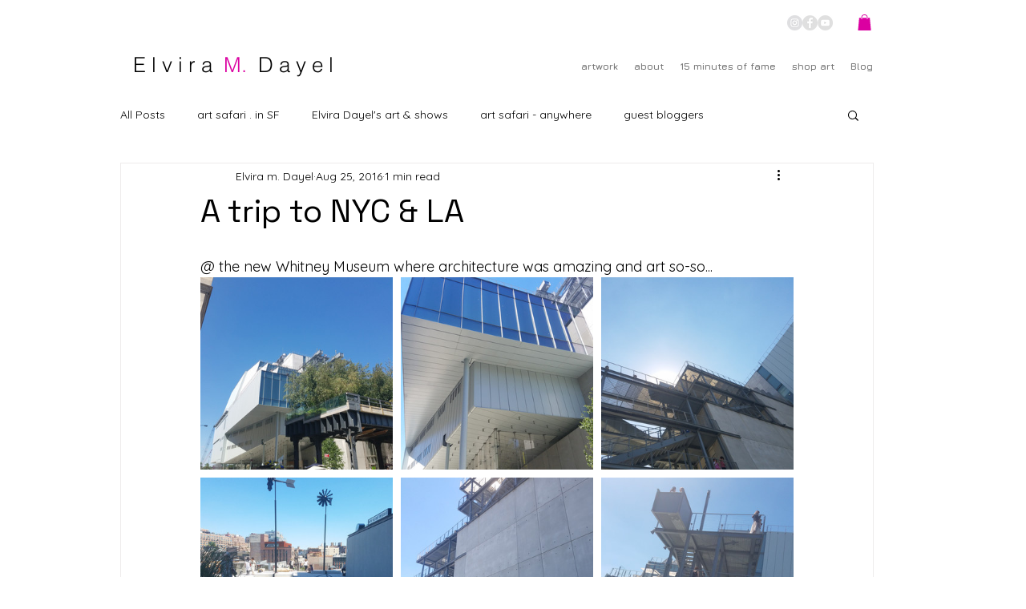

--- FILE ---
content_type: text/css; charset=utf-8
request_url: https://www.elviradayel.art/_serverless/pro-gallery-css-v4-server/layoutCss?ver=2&id=8pjvq-not-scoped&items=4658_3024_4032%7C4981_3024_4032%7C4714_1944_2592%7C4824_2592_1944%7C4720_3024_4032%7C5017_3024_4032%7C4563_2592_1944%7C4754_1944_2592%7C4873_3024_4032%7C4618_1944_2592%7C4957_4032_3024%7C5171_3024_4032&container=2040.3125_740_1310_720&options=gallerySizeType:px%7CenableInfiniteScroll:true%7CtitlePlacement:SHOW_ON_HOVER%7CgridStyle:1%7CimageMargin:10%7CgalleryLayout:2%7CisVertical:false%7CnumberOfImagesPerRow:3%7CgallerySizePx:300%7CcubeRatio:1%7CcubeType:fill%7CgalleryThumbnailsAlignment:bottom%7CthumbnailSpacings:0
body_size: -228
content:
#pro-gallery-8pjvq-not-scoped [data-hook="item-container"][data-idx="0"].gallery-item-container{opacity: 1 !important;display: block !important;transition: opacity .2s ease !important;top: 0px !important;left: 0px !important;right: auto !important;height: 240px !important;width: 240px !important;} #pro-gallery-8pjvq-not-scoped [data-hook="item-container"][data-idx="0"] .gallery-item-common-info-outer{height: 100% !important;} #pro-gallery-8pjvq-not-scoped [data-hook="item-container"][data-idx="0"] .gallery-item-common-info{height: 100% !important;width: 100% !important;} #pro-gallery-8pjvq-not-scoped [data-hook="item-container"][data-idx="0"] .gallery-item-wrapper{width: 240px !important;height: 240px !important;margin: 0 !important;} #pro-gallery-8pjvq-not-scoped [data-hook="item-container"][data-idx="0"] .gallery-item-content{width: 240px !important;height: 240px !important;margin: 0px 0px !important;opacity: 1 !important;} #pro-gallery-8pjvq-not-scoped [data-hook="item-container"][data-idx="0"] .gallery-item-hover{width: 240px !important;height: 240px !important;opacity: 1 !important;} #pro-gallery-8pjvq-not-scoped [data-hook="item-container"][data-idx="0"] .item-hover-flex-container{width: 240px !important;height: 240px !important;margin: 0px 0px !important;opacity: 1 !important;} #pro-gallery-8pjvq-not-scoped [data-hook="item-container"][data-idx="0"] .gallery-item-wrapper img{width: 100% !important;height: 100% !important;opacity: 1 !important;} #pro-gallery-8pjvq-not-scoped [data-hook="item-container"][data-idx="1"].gallery-item-container{opacity: 1 !important;display: block !important;transition: opacity .2s ease !important;top: 0px !important;left: 250px !important;right: auto !important;height: 240px !important;width: 240px !important;} #pro-gallery-8pjvq-not-scoped [data-hook="item-container"][data-idx="1"] .gallery-item-common-info-outer{height: 100% !important;} #pro-gallery-8pjvq-not-scoped [data-hook="item-container"][data-idx="1"] .gallery-item-common-info{height: 100% !important;width: 100% !important;} #pro-gallery-8pjvq-not-scoped [data-hook="item-container"][data-idx="1"] .gallery-item-wrapper{width: 240px !important;height: 240px !important;margin: 0 !important;} #pro-gallery-8pjvq-not-scoped [data-hook="item-container"][data-idx="1"] .gallery-item-content{width: 240px !important;height: 240px !important;margin: 0px 0px !important;opacity: 1 !important;} #pro-gallery-8pjvq-not-scoped [data-hook="item-container"][data-idx="1"] .gallery-item-hover{width: 240px !important;height: 240px !important;opacity: 1 !important;} #pro-gallery-8pjvq-not-scoped [data-hook="item-container"][data-idx="1"] .item-hover-flex-container{width: 240px !important;height: 240px !important;margin: 0px 0px !important;opacity: 1 !important;} #pro-gallery-8pjvq-not-scoped [data-hook="item-container"][data-idx="1"] .gallery-item-wrapper img{width: 100% !important;height: 100% !important;opacity: 1 !important;} #pro-gallery-8pjvq-not-scoped [data-hook="item-container"][data-idx="2"].gallery-item-container{opacity: 1 !important;display: block !important;transition: opacity .2s ease !important;top: 0px !important;left: 500px !important;right: auto !important;height: 240px !important;width: 240px !important;} #pro-gallery-8pjvq-not-scoped [data-hook="item-container"][data-idx="2"] .gallery-item-common-info-outer{height: 100% !important;} #pro-gallery-8pjvq-not-scoped [data-hook="item-container"][data-idx="2"] .gallery-item-common-info{height: 100% !important;width: 100% !important;} #pro-gallery-8pjvq-not-scoped [data-hook="item-container"][data-idx="2"] .gallery-item-wrapper{width: 240px !important;height: 240px !important;margin: 0 !important;} #pro-gallery-8pjvq-not-scoped [data-hook="item-container"][data-idx="2"] .gallery-item-content{width: 240px !important;height: 240px !important;margin: 0px 0px !important;opacity: 1 !important;} #pro-gallery-8pjvq-not-scoped [data-hook="item-container"][data-idx="2"] .gallery-item-hover{width: 240px !important;height: 240px !important;opacity: 1 !important;} #pro-gallery-8pjvq-not-scoped [data-hook="item-container"][data-idx="2"] .item-hover-flex-container{width: 240px !important;height: 240px !important;margin: 0px 0px !important;opacity: 1 !important;} #pro-gallery-8pjvq-not-scoped [data-hook="item-container"][data-idx="2"] .gallery-item-wrapper img{width: 100% !important;height: 100% !important;opacity: 1 !important;} #pro-gallery-8pjvq-not-scoped [data-hook="item-container"][data-idx="3"]{display: none !important;} #pro-gallery-8pjvq-not-scoped [data-hook="item-container"][data-idx="4"]{display: none !important;} #pro-gallery-8pjvq-not-scoped [data-hook="item-container"][data-idx="5"]{display: none !important;} #pro-gallery-8pjvq-not-scoped [data-hook="item-container"][data-idx="6"]{display: none !important;} #pro-gallery-8pjvq-not-scoped [data-hook="item-container"][data-idx="7"]{display: none !important;} #pro-gallery-8pjvq-not-scoped [data-hook="item-container"][data-idx="8"]{display: none !important;} #pro-gallery-8pjvq-not-scoped [data-hook="item-container"][data-idx="9"]{display: none !important;} #pro-gallery-8pjvq-not-scoped [data-hook="item-container"][data-idx="10"]{display: none !important;} #pro-gallery-8pjvq-not-scoped [data-hook="item-container"][data-idx="11"]{display: none !important;} #pro-gallery-8pjvq-not-scoped .pro-gallery-prerender{height:990px !important;}#pro-gallery-8pjvq-not-scoped {height:990px !important; width:740px !important;}#pro-gallery-8pjvq-not-scoped .pro-gallery-margin-container {height:990px !important;}#pro-gallery-8pjvq-not-scoped .pro-gallery {height:990px !important; width:740px !important;}#pro-gallery-8pjvq-not-scoped .pro-gallery-parent-container {height:990px !important; width:750px !important;}

--- FILE ---
content_type: text/css; charset=utf-8
request_url: https://www.elviradayel.art/_serverless/pro-gallery-css-v4-server/layoutCss?ver=2&id=d46r3-not-scoped&items=4707_4032_3024%7C4871_3024_4032%7C4916_4032_3024%7C4893_3024_4032%7C4763_3024_4032%7C4765_3024_4032%7C4768_3024_4032%7C4605_3024_4032%7C4582_4032_3024%7C4627_4032_3024%7C4812_3024_4032&container=3377.3125_740_1310_720&options=gallerySizeType:px%7CenableInfiniteScroll:true%7CtitlePlacement:SHOW_ON_HOVER%7CgridStyle:1%7CimageMargin:10%7CgalleryLayout:2%7CisVertical:false%7CnumberOfImagesPerRow:3%7CgallerySizePx:300%7CcubeRatio:1%7CcubeType:fill%7CgalleryThumbnailsAlignment:bottom%7CthumbnailSpacings:0
body_size: -183
content:
#pro-gallery-d46r3-not-scoped [data-hook="item-container"][data-idx="0"].gallery-item-container{opacity: 1 !important;display: block !important;transition: opacity .2s ease !important;top: 0px !important;left: 0px !important;right: auto !important;height: 240px !important;width: 240px !important;} #pro-gallery-d46r3-not-scoped [data-hook="item-container"][data-idx="0"] .gallery-item-common-info-outer{height: 100% !important;} #pro-gallery-d46r3-not-scoped [data-hook="item-container"][data-idx="0"] .gallery-item-common-info{height: 100% !important;width: 100% !important;} #pro-gallery-d46r3-not-scoped [data-hook="item-container"][data-idx="0"] .gallery-item-wrapper{width: 240px !important;height: 240px !important;margin: 0 !important;} #pro-gallery-d46r3-not-scoped [data-hook="item-container"][data-idx="0"] .gallery-item-content{width: 240px !important;height: 240px !important;margin: 0px 0px !important;opacity: 1 !important;} #pro-gallery-d46r3-not-scoped [data-hook="item-container"][data-idx="0"] .gallery-item-hover{width: 240px !important;height: 240px !important;opacity: 1 !important;} #pro-gallery-d46r3-not-scoped [data-hook="item-container"][data-idx="0"] .item-hover-flex-container{width: 240px !important;height: 240px !important;margin: 0px 0px !important;opacity: 1 !important;} #pro-gallery-d46r3-not-scoped [data-hook="item-container"][data-idx="0"] .gallery-item-wrapper img{width: 100% !important;height: 100% !important;opacity: 1 !important;} #pro-gallery-d46r3-not-scoped [data-hook="item-container"][data-idx="1"].gallery-item-container{opacity: 1 !important;display: block !important;transition: opacity .2s ease !important;top: 0px !important;left: 250px !important;right: auto !important;height: 240px !important;width: 240px !important;} #pro-gallery-d46r3-not-scoped [data-hook="item-container"][data-idx="1"] .gallery-item-common-info-outer{height: 100% !important;} #pro-gallery-d46r3-not-scoped [data-hook="item-container"][data-idx="1"] .gallery-item-common-info{height: 100% !important;width: 100% !important;} #pro-gallery-d46r3-not-scoped [data-hook="item-container"][data-idx="1"] .gallery-item-wrapper{width: 240px !important;height: 240px !important;margin: 0 !important;} #pro-gallery-d46r3-not-scoped [data-hook="item-container"][data-idx="1"] .gallery-item-content{width: 240px !important;height: 240px !important;margin: 0px 0px !important;opacity: 1 !important;} #pro-gallery-d46r3-not-scoped [data-hook="item-container"][data-idx="1"] .gallery-item-hover{width: 240px !important;height: 240px !important;opacity: 1 !important;} #pro-gallery-d46r3-not-scoped [data-hook="item-container"][data-idx="1"] .item-hover-flex-container{width: 240px !important;height: 240px !important;margin: 0px 0px !important;opacity: 1 !important;} #pro-gallery-d46r3-not-scoped [data-hook="item-container"][data-idx="1"] .gallery-item-wrapper img{width: 100% !important;height: 100% !important;opacity: 1 !important;} #pro-gallery-d46r3-not-scoped [data-hook="item-container"][data-idx="2"].gallery-item-container{opacity: 1 !important;display: block !important;transition: opacity .2s ease !important;top: 0px !important;left: 500px !important;right: auto !important;height: 240px !important;width: 240px !important;} #pro-gallery-d46r3-not-scoped [data-hook="item-container"][data-idx="2"] .gallery-item-common-info-outer{height: 100% !important;} #pro-gallery-d46r3-not-scoped [data-hook="item-container"][data-idx="2"] .gallery-item-common-info{height: 100% !important;width: 100% !important;} #pro-gallery-d46r3-not-scoped [data-hook="item-container"][data-idx="2"] .gallery-item-wrapper{width: 240px !important;height: 240px !important;margin: 0 !important;} #pro-gallery-d46r3-not-scoped [data-hook="item-container"][data-idx="2"] .gallery-item-content{width: 240px !important;height: 240px !important;margin: 0px 0px !important;opacity: 1 !important;} #pro-gallery-d46r3-not-scoped [data-hook="item-container"][data-idx="2"] .gallery-item-hover{width: 240px !important;height: 240px !important;opacity: 1 !important;} #pro-gallery-d46r3-not-scoped [data-hook="item-container"][data-idx="2"] .item-hover-flex-container{width: 240px !important;height: 240px !important;margin: 0px 0px !important;opacity: 1 !important;} #pro-gallery-d46r3-not-scoped [data-hook="item-container"][data-idx="2"] .gallery-item-wrapper img{width: 100% !important;height: 100% !important;opacity: 1 !important;} #pro-gallery-d46r3-not-scoped [data-hook="item-container"][data-idx="3"]{display: none !important;} #pro-gallery-d46r3-not-scoped [data-hook="item-container"][data-idx="4"]{display: none !important;} #pro-gallery-d46r3-not-scoped [data-hook="item-container"][data-idx="5"]{display: none !important;} #pro-gallery-d46r3-not-scoped [data-hook="item-container"][data-idx="6"]{display: none !important;} #pro-gallery-d46r3-not-scoped [data-hook="item-container"][data-idx="7"]{display: none !important;} #pro-gallery-d46r3-not-scoped [data-hook="item-container"][data-idx="8"]{display: none !important;} #pro-gallery-d46r3-not-scoped [data-hook="item-container"][data-idx="9"]{display: none !important;} #pro-gallery-d46r3-not-scoped [data-hook="item-container"][data-idx="10"]{display: none !important;} #pro-gallery-d46r3-not-scoped .pro-gallery-prerender{height:990px !important;}#pro-gallery-d46r3-not-scoped {height:990px !important; width:740px !important;}#pro-gallery-d46r3-not-scoped .pro-gallery-margin-container {height:990px !important;}#pro-gallery-d46r3-not-scoped .pro-gallery {height:990px !important; width:740px !important;}#pro-gallery-d46r3-not-scoped .pro-gallery-parent-container {height:990px !important; width:750px !important;}

--- FILE ---
content_type: text/css; charset=utf-8
request_url: https://www.elviradayel.art/_serverless/pro-gallery-css-v4-server/layoutCss?ver=2&id=9t2vg-not-scoped&items=4739_2592_1944%7C4996_3024_4032%7C4804_3024_4032%7C4755_3024_4032%7C4751_3024_4032%7C4700_3024_4032%7C4838_4032_3024%7C4689_3024_4032%7C4493_2592_1944%7C4818_3024_4032%7C4902_3024_4032%7C4799_4032_3024&container=4741.3125_740_1310_720&options=gallerySizeType:px%7CenableInfiniteScroll:true%7CtitlePlacement:SHOW_ON_HOVER%7CgridStyle:1%7CimageMargin:10%7CgalleryLayout:2%7CisVertical:false%7CnumberOfImagesPerRow:3%7CgallerySizePx:300%7CcubeRatio:1%7CcubeType:fill%7CgalleryThumbnailsAlignment:bottom%7CthumbnailSpacings:0
body_size: -199
content:
#pro-gallery-9t2vg-not-scoped [data-hook="item-container"][data-idx="0"].gallery-item-container{opacity: 1 !important;display: block !important;transition: opacity .2s ease !important;top: 0px !important;left: 0px !important;right: auto !important;height: 240px !important;width: 240px !important;} #pro-gallery-9t2vg-not-scoped [data-hook="item-container"][data-idx="0"] .gallery-item-common-info-outer{height: 100% !important;} #pro-gallery-9t2vg-not-scoped [data-hook="item-container"][data-idx="0"] .gallery-item-common-info{height: 100% !important;width: 100% !important;} #pro-gallery-9t2vg-not-scoped [data-hook="item-container"][data-idx="0"] .gallery-item-wrapper{width: 240px !important;height: 240px !important;margin: 0 !important;} #pro-gallery-9t2vg-not-scoped [data-hook="item-container"][data-idx="0"] .gallery-item-content{width: 240px !important;height: 240px !important;margin: 0px 0px !important;opacity: 1 !important;} #pro-gallery-9t2vg-not-scoped [data-hook="item-container"][data-idx="0"] .gallery-item-hover{width: 240px !important;height: 240px !important;opacity: 1 !important;} #pro-gallery-9t2vg-not-scoped [data-hook="item-container"][data-idx="0"] .item-hover-flex-container{width: 240px !important;height: 240px !important;margin: 0px 0px !important;opacity: 1 !important;} #pro-gallery-9t2vg-not-scoped [data-hook="item-container"][data-idx="0"] .gallery-item-wrapper img{width: 100% !important;height: 100% !important;opacity: 1 !important;} #pro-gallery-9t2vg-not-scoped [data-hook="item-container"][data-idx="1"].gallery-item-container{opacity: 1 !important;display: block !important;transition: opacity .2s ease !important;top: 0px !important;left: 250px !important;right: auto !important;height: 240px !important;width: 240px !important;} #pro-gallery-9t2vg-not-scoped [data-hook="item-container"][data-idx="1"] .gallery-item-common-info-outer{height: 100% !important;} #pro-gallery-9t2vg-not-scoped [data-hook="item-container"][data-idx="1"] .gallery-item-common-info{height: 100% !important;width: 100% !important;} #pro-gallery-9t2vg-not-scoped [data-hook="item-container"][data-idx="1"] .gallery-item-wrapper{width: 240px !important;height: 240px !important;margin: 0 !important;} #pro-gallery-9t2vg-not-scoped [data-hook="item-container"][data-idx="1"] .gallery-item-content{width: 240px !important;height: 240px !important;margin: 0px 0px !important;opacity: 1 !important;} #pro-gallery-9t2vg-not-scoped [data-hook="item-container"][data-idx="1"] .gallery-item-hover{width: 240px !important;height: 240px !important;opacity: 1 !important;} #pro-gallery-9t2vg-not-scoped [data-hook="item-container"][data-idx="1"] .item-hover-flex-container{width: 240px !important;height: 240px !important;margin: 0px 0px !important;opacity: 1 !important;} #pro-gallery-9t2vg-not-scoped [data-hook="item-container"][data-idx="1"] .gallery-item-wrapper img{width: 100% !important;height: 100% !important;opacity: 1 !important;} #pro-gallery-9t2vg-not-scoped [data-hook="item-container"][data-idx="2"].gallery-item-container{opacity: 1 !important;display: block !important;transition: opacity .2s ease !important;top: 0px !important;left: 500px !important;right: auto !important;height: 240px !important;width: 240px !important;} #pro-gallery-9t2vg-not-scoped [data-hook="item-container"][data-idx="2"] .gallery-item-common-info-outer{height: 100% !important;} #pro-gallery-9t2vg-not-scoped [data-hook="item-container"][data-idx="2"] .gallery-item-common-info{height: 100% !important;width: 100% !important;} #pro-gallery-9t2vg-not-scoped [data-hook="item-container"][data-idx="2"] .gallery-item-wrapper{width: 240px !important;height: 240px !important;margin: 0 !important;} #pro-gallery-9t2vg-not-scoped [data-hook="item-container"][data-idx="2"] .gallery-item-content{width: 240px !important;height: 240px !important;margin: 0px 0px !important;opacity: 1 !important;} #pro-gallery-9t2vg-not-scoped [data-hook="item-container"][data-idx="2"] .gallery-item-hover{width: 240px !important;height: 240px !important;opacity: 1 !important;} #pro-gallery-9t2vg-not-scoped [data-hook="item-container"][data-idx="2"] .item-hover-flex-container{width: 240px !important;height: 240px !important;margin: 0px 0px !important;opacity: 1 !important;} #pro-gallery-9t2vg-not-scoped [data-hook="item-container"][data-idx="2"] .gallery-item-wrapper img{width: 100% !important;height: 100% !important;opacity: 1 !important;} #pro-gallery-9t2vg-not-scoped [data-hook="item-container"][data-idx="3"]{display: none !important;} #pro-gallery-9t2vg-not-scoped [data-hook="item-container"][data-idx="4"]{display: none !important;} #pro-gallery-9t2vg-not-scoped [data-hook="item-container"][data-idx="5"]{display: none !important;} #pro-gallery-9t2vg-not-scoped [data-hook="item-container"][data-idx="6"]{display: none !important;} #pro-gallery-9t2vg-not-scoped [data-hook="item-container"][data-idx="7"]{display: none !important;} #pro-gallery-9t2vg-not-scoped [data-hook="item-container"][data-idx="8"]{display: none !important;} #pro-gallery-9t2vg-not-scoped [data-hook="item-container"][data-idx="9"]{display: none !important;} #pro-gallery-9t2vg-not-scoped [data-hook="item-container"][data-idx="10"]{display: none !important;} #pro-gallery-9t2vg-not-scoped [data-hook="item-container"][data-idx="11"]{display: none !important;} #pro-gallery-9t2vg-not-scoped .pro-gallery-prerender{height:990px !important;}#pro-gallery-9t2vg-not-scoped {height:990px !important; width:740px !important;}#pro-gallery-9t2vg-not-scoped .pro-gallery-margin-container {height:990px !important;}#pro-gallery-9t2vg-not-scoped .pro-gallery {height:990px !important; width:740px !important;}#pro-gallery-9t2vg-not-scoped .pro-gallery-parent-container {height:990px !important; width:750px !important;}

--- FILE ---
content_type: text/css; charset=utf-8
request_url: https://www.elviradayel.art/_serverless/pro-gallery-css-v4-server/layoutCss?ver=2&id=ekdc0-not-scoped&items=4987_4032_3024%7C4813_4032_3024%7C4901_3024_4032%7C4555_4032_3024%7C4738_3024_4032%7C4651_3024_4032%7C4811_4032_3024%7C4647_4032_3024%7C4793_3024_4032%7C4915_3024_4032%7C4654_4032_3024%7C4851_3024_4032%7C4593_4032_3024%7C4696_4032_3024%7C4958_3024_4032%7C4604_3024_4032%7C4748_3024_4032%7C4932_3024_4032%7C4716_3024_4032%7C4337_3024_4032&container=6105.3125_740_3950_720&options=gallerySizeType:px%7CenableInfiniteScroll:true%7CtitlePlacement:SHOW_ON_HOVER%7CgridStyle:1%7CimageMargin:10%7CgalleryLayout:2%7CisVertical:false%7CnumberOfImagesPerRow:3%7CgallerySizePx:300%7CcubeRatio:1%7CcubeType:fill%7CgalleryThumbnailsAlignment:bottom%7CthumbnailSpacings:0
body_size: -196
content:
#pro-gallery-ekdc0-not-scoped [data-hook="item-container"][data-idx="0"].gallery-item-container{opacity: 1 !important;display: block !important;transition: opacity .2s ease !important;top: 0px !important;left: 0px !important;right: auto !important;height: 240px !important;width: 240px !important;} #pro-gallery-ekdc0-not-scoped [data-hook="item-container"][data-idx="0"] .gallery-item-common-info-outer{height: 100% !important;} #pro-gallery-ekdc0-not-scoped [data-hook="item-container"][data-idx="0"] .gallery-item-common-info{height: 100% !important;width: 100% !important;} #pro-gallery-ekdc0-not-scoped [data-hook="item-container"][data-idx="0"] .gallery-item-wrapper{width: 240px !important;height: 240px !important;margin: 0 !important;} #pro-gallery-ekdc0-not-scoped [data-hook="item-container"][data-idx="0"] .gallery-item-content{width: 240px !important;height: 240px !important;margin: 0px 0px !important;opacity: 1 !important;} #pro-gallery-ekdc0-not-scoped [data-hook="item-container"][data-idx="0"] .gallery-item-hover{width: 240px !important;height: 240px !important;opacity: 1 !important;} #pro-gallery-ekdc0-not-scoped [data-hook="item-container"][data-idx="0"] .item-hover-flex-container{width: 240px !important;height: 240px !important;margin: 0px 0px !important;opacity: 1 !important;} #pro-gallery-ekdc0-not-scoped [data-hook="item-container"][data-idx="0"] .gallery-item-wrapper img{width: 100% !important;height: 100% !important;opacity: 1 !important;} #pro-gallery-ekdc0-not-scoped [data-hook="item-container"][data-idx="1"].gallery-item-container{opacity: 1 !important;display: block !important;transition: opacity .2s ease !important;top: 0px !important;left: 250px !important;right: auto !important;height: 240px !important;width: 240px !important;} #pro-gallery-ekdc0-not-scoped [data-hook="item-container"][data-idx="1"] .gallery-item-common-info-outer{height: 100% !important;} #pro-gallery-ekdc0-not-scoped [data-hook="item-container"][data-idx="1"] .gallery-item-common-info{height: 100% !important;width: 100% !important;} #pro-gallery-ekdc0-not-scoped [data-hook="item-container"][data-idx="1"] .gallery-item-wrapper{width: 240px !important;height: 240px !important;margin: 0 !important;} #pro-gallery-ekdc0-not-scoped [data-hook="item-container"][data-idx="1"] .gallery-item-content{width: 240px !important;height: 240px !important;margin: 0px 0px !important;opacity: 1 !important;} #pro-gallery-ekdc0-not-scoped [data-hook="item-container"][data-idx="1"] .gallery-item-hover{width: 240px !important;height: 240px !important;opacity: 1 !important;} #pro-gallery-ekdc0-not-scoped [data-hook="item-container"][data-idx="1"] .item-hover-flex-container{width: 240px !important;height: 240px !important;margin: 0px 0px !important;opacity: 1 !important;} #pro-gallery-ekdc0-not-scoped [data-hook="item-container"][data-idx="1"] .gallery-item-wrapper img{width: 100% !important;height: 100% !important;opacity: 1 !important;} #pro-gallery-ekdc0-not-scoped [data-hook="item-container"][data-idx="2"].gallery-item-container{opacity: 1 !important;display: block !important;transition: opacity .2s ease !important;top: 0px !important;left: 500px !important;right: auto !important;height: 240px !important;width: 240px !important;} #pro-gallery-ekdc0-not-scoped [data-hook="item-container"][data-idx="2"] .gallery-item-common-info-outer{height: 100% !important;} #pro-gallery-ekdc0-not-scoped [data-hook="item-container"][data-idx="2"] .gallery-item-common-info{height: 100% !important;width: 100% !important;} #pro-gallery-ekdc0-not-scoped [data-hook="item-container"][data-idx="2"] .gallery-item-wrapper{width: 240px !important;height: 240px !important;margin: 0 !important;} #pro-gallery-ekdc0-not-scoped [data-hook="item-container"][data-idx="2"] .gallery-item-content{width: 240px !important;height: 240px !important;margin: 0px 0px !important;opacity: 1 !important;} #pro-gallery-ekdc0-not-scoped [data-hook="item-container"][data-idx="2"] .gallery-item-hover{width: 240px !important;height: 240px !important;opacity: 1 !important;} #pro-gallery-ekdc0-not-scoped [data-hook="item-container"][data-idx="2"] .item-hover-flex-container{width: 240px !important;height: 240px !important;margin: 0px 0px !important;opacity: 1 !important;} #pro-gallery-ekdc0-not-scoped [data-hook="item-container"][data-idx="2"] .gallery-item-wrapper img{width: 100% !important;height: 100% !important;opacity: 1 !important;} #pro-gallery-ekdc0-not-scoped [data-hook="item-container"][data-idx="3"]{display: none !important;} #pro-gallery-ekdc0-not-scoped [data-hook="item-container"][data-idx="4"]{display: none !important;} #pro-gallery-ekdc0-not-scoped [data-hook="item-container"][data-idx="5"]{display: none !important;} #pro-gallery-ekdc0-not-scoped [data-hook="item-container"][data-idx="6"]{display: none !important;} #pro-gallery-ekdc0-not-scoped [data-hook="item-container"][data-idx="7"]{display: none !important;} #pro-gallery-ekdc0-not-scoped [data-hook="item-container"][data-idx="8"]{display: none !important;} #pro-gallery-ekdc0-not-scoped [data-hook="item-container"][data-idx="9"]{display: none !important;} #pro-gallery-ekdc0-not-scoped [data-hook="item-container"][data-idx="10"]{display: none !important;} #pro-gallery-ekdc0-not-scoped [data-hook="item-container"][data-idx="11"]{display: none !important;} #pro-gallery-ekdc0-not-scoped [data-hook="item-container"][data-idx="12"]{display: none !important;} #pro-gallery-ekdc0-not-scoped [data-hook="item-container"][data-idx="13"]{display: none !important;} #pro-gallery-ekdc0-not-scoped [data-hook="item-container"][data-idx="14"]{display: none !important;} #pro-gallery-ekdc0-not-scoped [data-hook="item-container"][data-idx="15"]{display: none !important;} #pro-gallery-ekdc0-not-scoped [data-hook="item-container"][data-idx="16"]{display: none !important;} #pro-gallery-ekdc0-not-scoped [data-hook="item-container"][data-idx="17"]{display: none !important;} #pro-gallery-ekdc0-not-scoped [data-hook="item-container"][data-idx="18"]{display: none !important;} #pro-gallery-ekdc0-not-scoped [data-hook="item-container"][data-idx="19"]{display: none !important;} #pro-gallery-ekdc0-not-scoped .pro-gallery-prerender{height:1740px !important;}#pro-gallery-ekdc0-not-scoped {height:1740px !important; width:740px !important;}#pro-gallery-ekdc0-not-scoped .pro-gallery-margin-container {height:1740px !important;}#pro-gallery-ekdc0-not-scoped .pro-gallery {height:1740px !important; width:740px !important;}#pro-gallery-ekdc0-not-scoped .pro-gallery-parent-container {height:1740px !important; width:750px !important;}